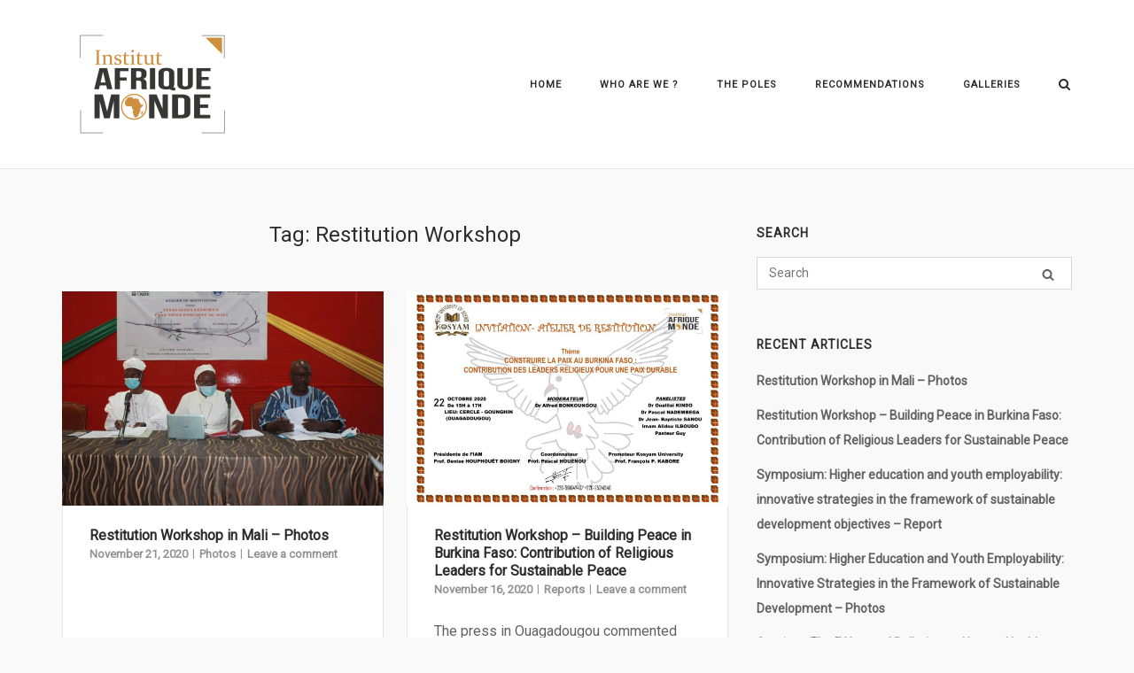

--- FILE ---
content_type: text/html; charset=UTF-8
request_url: https://ci.institutafriquemonde.org/en/tag/restitution-workshop/
body_size: 13165
content:
<!DOCTYPE html>
<html lang="en-GB">
<head>
	<meta charset="UTF-8">
	<link rel="profile" href="https://gmpg.org/xfn/11">

	<meta name='robots' content='index, follow, max-image-preview:large, max-snippet:-1, max-video-preview:-1' />
	<style>img:is([sizes="auto" i], [sizes^="auto," i]) { contain-intrinsic-size: 3000px 1500px }</style>
	<link rel="alternate" href="https://ci.institutafriquemonde.org/tag/atelier-de-restitution/" hreflang="fr" />
<link rel="alternate" href="https://ci.institutafriquemonde.org/en/tag/restitution-workshop/" hreflang="en" />

	<!-- This site is optimized with the Yoast SEO plugin v17.2 - https://yoast.com/wordpress/plugins/seo/ -->
	<title>Archives des Restitution Workshop - Institut Afrique Monde - Côte d&#039;Ivoire</title>
	<link rel="canonical" href="https://ci.institutafriquemonde.org/en/tag/restitution-workshop/" />
	<meta property="og:locale" content="en_GB" />
	<meta property="og:locale:alternate" content="fr_FR" />
	<meta property="og:type" content="article" />
	<meta property="og:title" content="Archives des Restitution Workshop - Institut Afrique Monde - Côte d&#039;Ivoire" />
	<meta property="og:url" content="https://ci.institutafriquemonde.org/en/tag/restitution-workshop/" />
	<meta property="og:site_name" content="Institut Afrique Monde - Côte d&#039;Ivoire" />
	<meta name="twitter:card" content="summary_large_image" />
	<script type="application/ld+json" class="yoast-schema-graph">{"@context":"https://schema.org","@graph":[{"@type":"WebSite","@id":"https://ci.institutafriquemonde.org/en/#website","url":"https://ci.institutafriquemonde.org/en/","name":"Institut Afrique Monde - C\u00f4te d&#039;Ivoire","description":"Un site utilisant WordPress","potentialAction":[{"@type":"SearchAction","target":{"@type":"EntryPoint","urlTemplate":"https://ci.institutafriquemonde.org/en/?s={search_term_string}"},"query-input":"required name=search_term_string"}],"inLanguage":"en-GB"},{"@type":"CollectionPage","@id":"https://ci.institutafriquemonde.org/en/tag/restitution-workshop/#webpage","url":"https://ci.institutafriquemonde.org/en/tag/restitution-workshop/","name":"Archives des Restitution Workshop - Institut Afrique Monde - C\u00f4te d&#039;Ivoire","isPartOf":{"@id":"https://ci.institutafriquemonde.org/en/#website"},"breadcrumb":{"@id":"https://ci.institutafriquemonde.org/en/tag/restitution-workshop/#breadcrumb"},"inLanguage":"en-GB","potentialAction":[{"@type":"ReadAction","target":["https://ci.institutafriquemonde.org/en/tag/restitution-workshop/"]}]},{"@type":"BreadcrumbList","@id":"https://ci.institutafriquemonde.org/en/tag/restitution-workshop/#breadcrumb","itemListElement":[{"@type":"ListItem","position":1,"name":"Accueil","item":"https://ci.institutafriquemonde.org/"},{"@type":"ListItem","position":2,"name":"Restitution Workshop"}]}]}</script>
	<!-- / Yoast SEO plugin. -->


<link rel='dns-prefetch' href='//use.fontawesome.com' />
<link rel='dns-prefetch' href='//cdn.jsdelivr.net' />
<link rel='dns-prefetch' href='//fonts.googleapis.com' />
<link rel="alternate" type="application/rss+xml" title="Institut Afrique Monde - Côte d&#039;Ivoire &raquo; Feed" href="https://ci.institutafriquemonde.org/en/feed/" />
<link rel="alternate" type="application/rss+xml" title="Institut Afrique Monde - Côte d&#039;Ivoire &raquo; Comments Feed" href="https://ci.institutafriquemonde.org/en/comments/feed/" />
<link rel="alternate" type="application/rss+xml" title="Institut Afrique Monde - Côte d&#039;Ivoire &raquo; Restitution Workshop Tag Feed" href="https://ci.institutafriquemonde.org/en/tag/restitution-workshop/feed/" />
<script type="text/javascript">
/* <![CDATA[ */
window._wpemojiSettings = {"baseUrl":"https:\/\/s.w.org\/images\/core\/emoji\/15.0.3\/72x72\/","ext":".png","svgUrl":"https:\/\/s.w.org\/images\/core\/emoji\/15.0.3\/svg\/","svgExt":".svg","source":{"concatemoji":"https:\/\/ci.institutafriquemonde.org\/wp-includes\/js\/wp-emoji-release.min.js?ver=6.7.4"}};
/*! This file is auto-generated */
!function(i,n){var o,s,e;function c(e){try{var t={supportTests:e,timestamp:(new Date).valueOf()};sessionStorage.setItem(o,JSON.stringify(t))}catch(e){}}function p(e,t,n){e.clearRect(0,0,e.canvas.width,e.canvas.height),e.fillText(t,0,0);var t=new Uint32Array(e.getImageData(0,0,e.canvas.width,e.canvas.height).data),r=(e.clearRect(0,0,e.canvas.width,e.canvas.height),e.fillText(n,0,0),new Uint32Array(e.getImageData(0,0,e.canvas.width,e.canvas.height).data));return t.every(function(e,t){return e===r[t]})}function u(e,t,n){switch(t){case"flag":return n(e,"\ud83c\udff3\ufe0f\u200d\u26a7\ufe0f","\ud83c\udff3\ufe0f\u200b\u26a7\ufe0f")?!1:!n(e,"\ud83c\uddfa\ud83c\uddf3","\ud83c\uddfa\u200b\ud83c\uddf3")&&!n(e,"\ud83c\udff4\udb40\udc67\udb40\udc62\udb40\udc65\udb40\udc6e\udb40\udc67\udb40\udc7f","\ud83c\udff4\u200b\udb40\udc67\u200b\udb40\udc62\u200b\udb40\udc65\u200b\udb40\udc6e\u200b\udb40\udc67\u200b\udb40\udc7f");case"emoji":return!n(e,"\ud83d\udc26\u200d\u2b1b","\ud83d\udc26\u200b\u2b1b")}return!1}function f(e,t,n){var r="undefined"!=typeof WorkerGlobalScope&&self instanceof WorkerGlobalScope?new OffscreenCanvas(300,150):i.createElement("canvas"),a=r.getContext("2d",{willReadFrequently:!0}),o=(a.textBaseline="top",a.font="600 32px Arial",{});return e.forEach(function(e){o[e]=t(a,e,n)}),o}function t(e){var t=i.createElement("script");t.src=e,t.defer=!0,i.head.appendChild(t)}"undefined"!=typeof Promise&&(o="wpEmojiSettingsSupports",s=["flag","emoji"],n.supports={everything:!0,everythingExceptFlag:!0},e=new Promise(function(e){i.addEventListener("DOMContentLoaded",e,{once:!0})}),new Promise(function(t){var n=function(){try{var e=JSON.parse(sessionStorage.getItem(o));if("object"==typeof e&&"number"==typeof e.timestamp&&(new Date).valueOf()<e.timestamp+604800&&"object"==typeof e.supportTests)return e.supportTests}catch(e){}return null}();if(!n){if("undefined"!=typeof Worker&&"undefined"!=typeof OffscreenCanvas&&"undefined"!=typeof URL&&URL.createObjectURL&&"undefined"!=typeof Blob)try{var e="postMessage("+f.toString()+"("+[JSON.stringify(s),u.toString(),p.toString()].join(",")+"));",r=new Blob([e],{type:"text/javascript"}),a=new Worker(URL.createObjectURL(r),{name:"wpTestEmojiSupports"});return void(a.onmessage=function(e){c(n=e.data),a.terminate(),t(n)})}catch(e){}c(n=f(s,u,p))}t(n)}).then(function(e){for(var t in e)n.supports[t]=e[t],n.supports.everything=n.supports.everything&&n.supports[t],"flag"!==t&&(n.supports.everythingExceptFlag=n.supports.everythingExceptFlag&&n.supports[t]);n.supports.everythingExceptFlag=n.supports.everythingExceptFlag&&!n.supports.flag,n.DOMReady=!1,n.readyCallback=function(){n.DOMReady=!0}}).then(function(){return e}).then(function(){var e;n.supports.everything||(n.readyCallback(),(e=n.source||{}).concatemoji?t(e.concatemoji):e.wpemoji&&e.twemoji&&(t(e.twemoji),t(e.wpemoji)))}))}((window,document),window._wpemojiSettings);
/* ]]> */
</script>
<style id='wp-emoji-styles-inline-css' type='text/css'>

	img.wp-smiley, img.emoji {
		display: inline !important;
		border: none !important;
		box-shadow: none !important;
		height: 1em !important;
		width: 1em !important;
		margin: 0 0.07em !important;
		vertical-align: -0.1em !important;
		background: none !important;
		padding: 0 !important;
	}
</style>
<link rel='stylesheet' id='wp-block-library-css' href='https://ci.institutafriquemonde.org/wp-includes/css/dist/block-library/style.min.css?ver=6.7.4' type='text/css' media='all' />
<style id='classic-theme-styles-inline-css' type='text/css'>
/*! This file is auto-generated */
.wp-block-button__link{color:#fff;background-color:#32373c;border-radius:9999px;box-shadow:none;text-decoration:none;padding:calc(.667em + 2px) calc(1.333em + 2px);font-size:1.125em}.wp-block-file__button{background:#32373c;color:#fff;text-decoration:none}
</style>
<style id='global-styles-inline-css' type='text/css'>
:root{--wp--preset--aspect-ratio--square: 1;--wp--preset--aspect-ratio--4-3: 4/3;--wp--preset--aspect-ratio--3-4: 3/4;--wp--preset--aspect-ratio--3-2: 3/2;--wp--preset--aspect-ratio--2-3: 2/3;--wp--preset--aspect-ratio--16-9: 16/9;--wp--preset--aspect-ratio--9-16: 9/16;--wp--preset--color--black: #000000;--wp--preset--color--cyan-bluish-gray: #abb8c3;--wp--preset--color--white: #ffffff;--wp--preset--color--pale-pink: #f78da7;--wp--preset--color--vivid-red: #cf2e2e;--wp--preset--color--luminous-vivid-orange: #ff6900;--wp--preset--color--luminous-vivid-amber: #fcb900;--wp--preset--color--light-green-cyan: #7bdcb5;--wp--preset--color--vivid-green-cyan: #00d084;--wp--preset--color--pale-cyan-blue: #8ed1fc;--wp--preset--color--vivid-cyan-blue: #0693e3;--wp--preset--color--vivid-purple: #9b51e0;--wp--preset--gradient--vivid-cyan-blue-to-vivid-purple: linear-gradient(135deg,rgba(6,147,227,1) 0%,rgb(155,81,224) 100%);--wp--preset--gradient--light-green-cyan-to-vivid-green-cyan: linear-gradient(135deg,rgb(122,220,180) 0%,rgb(0,208,130) 100%);--wp--preset--gradient--luminous-vivid-amber-to-luminous-vivid-orange: linear-gradient(135deg,rgba(252,185,0,1) 0%,rgba(255,105,0,1) 100%);--wp--preset--gradient--luminous-vivid-orange-to-vivid-red: linear-gradient(135deg,rgba(255,105,0,1) 0%,rgb(207,46,46) 100%);--wp--preset--gradient--very-light-gray-to-cyan-bluish-gray: linear-gradient(135deg,rgb(238,238,238) 0%,rgb(169,184,195) 100%);--wp--preset--gradient--cool-to-warm-spectrum: linear-gradient(135deg,rgb(74,234,220) 0%,rgb(151,120,209) 20%,rgb(207,42,186) 40%,rgb(238,44,130) 60%,rgb(251,105,98) 80%,rgb(254,248,76) 100%);--wp--preset--gradient--blush-light-purple: linear-gradient(135deg,rgb(255,206,236) 0%,rgb(152,150,240) 100%);--wp--preset--gradient--blush-bordeaux: linear-gradient(135deg,rgb(254,205,165) 0%,rgb(254,45,45) 50%,rgb(107,0,62) 100%);--wp--preset--gradient--luminous-dusk: linear-gradient(135deg,rgb(255,203,112) 0%,rgb(199,81,192) 50%,rgb(65,88,208) 100%);--wp--preset--gradient--pale-ocean: linear-gradient(135deg,rgb(255,245,203) 0%,rgb(182,227,212) 50%,rgb(51,167,181) 100%);--wp--preset--gradient--electric-grass: linear-gradient(135deg,rgb(202,248,128) 0%,rgb(113,206,126) 100%);--wp--preset--gradient--midnight: linear-gradient(135deg,rgb(2,3,129) 0%,rgb(40,116,252) 100%);--wp--preset--font-size--small: 13px;--wp--preset--font-size--medium: 20px;--wp--preset--font-size--large: 36px;--wp--preset--font-size--x-large: 42px;--wp--preset--spacing--20: 0.44rem;--wp--preset--spacing--30: 0.67rem;--wp--preset--spacing--40: 1rem;--wp--preset--spacing--50: 1.5rem;--wp--preset--spacing--60: 2.25rem;--wp--preset--spacing--70: 3.38rem;--wp--preset--spacing--80: 5.06rem;--wp--preset--shadow--natural: 6px 6px 9px rgba(0, 0, 0, 0.2);--wp--preset--shadow--deep: 12px 12px 50px rgba(0, 0, 0, 0.4);--wp--preset--shadow--sharp: 6px 6px 0px rgba(0, 0, 0, 0.2);--wp--preset--shadow--outlined: 6px 6px 0px -3px rgba(255, 255, 255, 1), 6px 6px rgba(0, 0, 0, 1);--wp--preset--shadow--crisp: 6px 6px 0px rgba(0, 0, 0, 1);}:where(.is-layout-flex){gap: 0.5em;}:where(.is-layout-grid){gap: 0.5em;}body .is-layout-flex{display: flex;}.is-layout-flex{flex-wrap: wrap;align-items: center;}.is-layout-flex > :is(*, div){margin: 0;}body .is-layout-grid{display: grid;}.is-layout-grid > :is(*, div){margin: 0;}:where(.wp-block-columns.is-layout-flex){gap: 2em;}:where(.wp-block-columns.is-layout-grid){gap: 2em;}:where(.wp-block-post-template.is-layout-flex){gap: 1.25em;}:where(.wp-block-post-template.is-layout-grid){gap: 1.25em;}.has-black-color{color: var(--wp--preset--color--black) !important;}.has-cyan-bluish-gray-color{color: var(--wp--preset--color--cyan-bluish-gray) !important;}.has-white-color{color: var(--wp--preset--color--white) !important;}.has-pale-pink-color{color: var(--wp--preset--color--pale-pink) !important;}.has-vivid-red-color{color: var(--wp--preset--color--vivid-red) !important;}.has-luminous-vivid-orange-color{color: var(--wp--preset--color--luminous-vivid-orange) !important;}.has-luminous-vivid-amber-color{color: var(--wp--preset--color--luminous-vivid-amber) !important;}.has-light-green-cyan-color{color: var(--wp--preset--color--light-green-cyan) !important;}.has-vivid-green-cyan-color{color: var(--wp--preset--color--vivid-green-cyan) !important;}.has-pale-cyan-blue-color{color: var(--wp--preset--color--pale-cyan-blue) !important;}.has-vivid-cyan-blue-color{color: var(--wp--preset--color--vivid-cyan-blue) !important;}.has-vivid-purple-color{color: var(--wp--preset--color--vivid-purple) !important;}.has-black-background-color{background-color: var(--wp--preset--color--black) !important;}.has-cyan-bluish-gray-background-color{background-color: var(--wp--preset--color--cyan-bluish-gray) !important;}.has-white-background-color{background-color: var(--wp--preset--color--white) !important;}.has-pale-pink-background-color{background-color: var(--wp--preset--color--pale-pink) !important;}.has-vivid-red-background-color{background-color: var(--wp--preset--color--vivid-red) !important;}.has-luminous-vivid-orange-background-color{background-color: var(--wp--preset--color--luminous-vivid-orange) !important;}.has-luminous-vivid-amber-background-color{background-color: var(--wp--preset--color--luminous-vivid-amber) !important;}.has-light-green-cyan-background-color{background-color: var(--wp--preset--color--light-green-cyan) !important;}.has-vivid-green-cyan-background-color{background-color: var(--wp--preset--color--vivid-green-cyan) !important;}.has-pale-cyan-blue-background-color{background-color: var(--wp--preset--color--pale-cyan-blue) !important;}.has-vivid-cyan-blue-background-color{background-color: var(--wp--preset--color--vivid-cyan-blue) !important;}.has-vivid-purple-background-color{background-color: var(--wp--preset--color--vivid-purple) !important;}.has-black-border-color{border-color: var(--wp--preset--color--black) !important;}.has-cyan-bluish-gray-border-color{border-color: var(--wp--preset--color--cyan-bluish-gray) !important;}.has-white-border-color{border-color: var(--wp--preset--color--white) !important;}.has-pale-pink-border-color{border-color: var(--wp--preset--color--pale-pink) !important;}.has-vivid-red-border-color{border-color: var(--wp--preset--color--vivid-red) !important;}.has-luminous-vivid-orange-border-color{border-color: var(--wp--preset--color--luminous-vivid-orange) !important;}.has-luminous-vivid-amber-border-color{border-color: var(--wp--preset--color--luminous-vivid-amber) !important;}.has-light-green-cyan-border-color{border-color: var(--wp--preset--color--light-green-cyan) !important;}.has-vivid-green-cyan-border-color{border-color: var(--wp--preset--color--vivid-green-cyan) !important;}.has-pale-cyan-blue-border-color{border-color: var(--wp--preset--color--pale-cyan-blue) !important;}.has-vivid-cyan-blue-border-color{border-color: var(--wp--preset--color--vivid-cyan-blue) !important;}.has-vivid-purple-border-color{border-color: var(--wp--preset--color--vivid-purple) !important;}.has-vivid-cyan-blue-to-vivid-purple-gradient-background{background: var(--wp--preset--gradient--vivid-cyan-blue-to-vivid-purple) !important;}.has-light-green-cyan-to-vivid-green-cyan-gradient-background{background: var(--wp--preset--gradient--light-green-cyan-to-vivid-green-cyan) !important;}.has-luminous-vivid-amber-to-luminous-vivid-orange-gradient-background{background: var(--wp--preset--gradient--luminous-vivid-amber-to-luminous-vivid-orange) !important;}.has-luminous-vivid-orange-to-vivid-red-gradient-background{background: var(--wp--preset--gradient--luminous-vivid-orange-to-vivid-red) !important;}.has-very-light-gray-to-cyan-bluish-gray-gradient-background{background: var(--wp--preset--gradient--very-light-gray-to-cyan-bluish-gray) !important;}.has-cool-to-warm-spectrum-gradient-background{background: var(--wp--preset--gradient--cool-to-warm-spectrum) !important;}.has-blush-light-purple-gradient-background{background: var(--wp--preset--gradient--blush-light-purple) !important;}.has-blush-bordeaux-gradient-background{background: var(--wp--preset--gradient--blush-bordeaux) !important;}.has-luminous-dusk-gradient-background{background: var(--wp--preset--gradient--luminous-dusk) !important;}.has-pale-ocean-gradient-background{background: var(--wp--preset--gradient--pale-ocean) !important;}.has-electric-grass-gradient-background{background: var(--wp--preset--gradient--electric-grass) !important;}.has-midnight-gradient-background{background: var(--wp--preset--gradient--midnight) !important;}.has-small-font-size{font-size: var(--wp--preset--font-size--small) !important;}.has-medium-font-size{font-size: var(--wp--preset--font-size--medium) !important;}.has-large-font-size{font-size: var(--wp--preset--font-size--large) !important;}.has-x-large-font-size{font-size: var(--wp--preset--font-size--x-large) !important;}
:where(.wp-block-post-template.is-layout-flex){gap: 1.25em;}:where(.wp-block-post-template.is-layout-grid){gap: 1.25em;}
:where(.wp-block-columns.is-layout-flex){gap: 2em;}:where(.wp-block-columns.is-layout-grid){gap: 2em;}
:root :where(.wp-block-pullquote){font-size: 1.5em;line-height: 1.6;}
</style>
<link rel='stylesheet' id='sow-social-media-buttons-flat-60da995035a4-css' href='https://ci.institutafriquemonde.org/wp-content/uploads/siteorigin-widgets/sow-social-media-buttons-flat-60da995035a4.css?ver=6.7.4' type='text/css' media='all' />
<link rel='stylesheet' id='sow-social-media-buttons-atom-8513e9354faf-css' href='https://ci.institutafriquemonde.org/wp-content/uploads/siteorigin-widgets/sow-social-media-buttons-atom-8513e9354faf.css?ver=6.7.4' type='text/css' media='all' />
<link rel='stylesheet' id='sow-image-default-d6014b76747a-css' href='https://ci.institutafriquemonde.org/wp-content/uploads/siteorigin-widgets/sow-image-default-d6014b76747a.css?ver=6.7.4' type='text/css' media='all' />
<link rel='stylesheet' id='ngg_trigger_buttons-css' href='https://ci.institutafriquemonde.org/wp-content/plugins/nextgen-gallery/products/photocrati_nextgen/modules/nextgen_gallery_display/static/trigger_buttons.css?ver=3.17' type='text/css' media='all' />
<link rel='stylesheet' id='simplelightbox-0-css' href='https://ci.institutafriquemonde.org/wp-content/plugins/nextgen-gallery/products/photocrati_nextgen/modules/lightbox/static/simplelightbox/simple-lightbox.css?ver=3.17' type='text/css' media='all' />
<link rel='stylesheet' id='fontawesome_v4_shim_style-css' href='https://use.fontawesome.com/releases/v5.3.1/css/v4-shims.css?ver=6.7.4' type='text/css' media='all' />
<link rel='stylesheet' id='fontawesome-css' href='https://use.fontawesome.com/releases/v5.3.1/css/all.css?ver=6.7.4' type='text/css' media='all' />
<link rel='stylesheet' id='nextgen_basic_thumbnails_style-css' href='https://ci.institutafriquemonde.org/wp-content/plugins/nextgen-gallery/products/photocrati_nextgen/modules/nextgen_basic_gallery/static/thumbnails/nextgen_basic_thumbnails.css?ver=3.17' type='text/css' media='all' />
<link rel='stylesheet' id='nextgen_pagination_style-css' href='https://ci.institutafriquemonde.org/wp-content/plugins/nextgen-gallery/products/photocrati_nextgen/modules/nextgen_pagination/static/style.css?ver=3.17' type='text/css' media='all' />
<link rel='stylesheet' id='siteorigin-corp-style-css' href='https://ci.institutafriquemonde.org/wp-content/themes/siteorigin-corp/style.min.css?ver=1.18.0' type='text/css' media='all' />
<link rel='stylesheet' id='siteorigin-corp-icons-css' href='https://ci.institutafriquemonde.org/wp-content/themes/siteorigin-corp/css/siteorigin-corp-icons.min.css?ver=.min' type='text/css' media='all' />
<link rel='stylesheet' id='siteorigin-google-web-fonts-css' href='//fonts.googleapis.com/css?family=Roboto%3Aregular&#038;subset=latin&#038;display=block&#038;ver=6.7.4' type='text/css' media='all' />
<link rel='stylesheet' id='nextgen_widgets_style-css' href='https://ci.institutafriquemonde.org/wp-content/plugins/nextgen-gallery/products/photocrati_nextgen/modules/widget/static/widgets.css?ver=3.17' type='text/css' media='all' />
<link rel='stylesheet' id='nextgen_basic_slideshow_style-css' href='https://ci.institutafriquemonde.org/wp-content/plugins/nextgen-gallery/products/photocrati_nextgen/modules/nextgen_basic_gallery/static/slideshow/ngg_basic_slideshow.css?ver=3.17' type='text/css' media='all' />
<link rel='stylesheet' id='nggallery-css' href='https://ci.institutafriquemonde.org/wp-content/plugins/nextgen-gallery/products/photocrati_nextgen/modules/ngglegacy/css/nggallery.css?ver=3.17' type='text/css' media='all' />
<script type="text/javascript" src="https://ci.institutafriquemonde.org/wp-includes/js/jquery/jquery.min.js?ver=3.7.1" id="jquery-core-js"></script>
<script type="text/javascript" src="https://ci.institutafriquemonde.org/wp-includes/js/jquery/jquery-migrate.min.js?ver=3.4.1" id="jquery-migrate-js"></script>
<script type="text/javascript" id="photocrati_ajax-js-extra">
/* <![CDATA[ */
var photocrati_ajax = {"url":"https:\/\/ci.institutafriquemonde.org\/index.php?photocrati_ajax=1","wp_home_url":"https:\/\/ci.institutafriquemonde.org","wp_site_url":"https:\/\/ci.institutafriquemonde.org","wp_root_url":"https:\/\/ci.institutafriquemonde.org","wp_plugins_url":"https:\/\/ci.institutafriquemonde.org\/wp-content\/plugins","wp_content_url":"https:\/\/ci.institutafriquemonde.org\/wp-content","wp_includes_url":"https:\/\/ci.institutafriquemonde.org\/wp-includes\/","ngg_param_slug":"nggallery"};
/* ]]> */
</script>
<script type="text/javascript" src="https://ci.institutafriquemonde.org/wp-content/plugins/nextgen-gallery/products/photocrati_nextgen/modules/ajax/static/ajax.min.js?ver=3.17" id="photocrati_ajax-js"></script>
<script type="text/javascript" src="https://ci.institutafriquemonde.org/wp-content/plugins/nextgen-gallery/products/photocrati_nextgen/modules/nextgen_basic_gallery/static/thumbnails/nextgen_basic_thumbnails.js?ver=3.17" id="photocrati-nextgen_basic_thumbnails-js"></script>
<script type="text/javascript" src="https://use.fontawesome.com/releases/v5.3.1/js/v4-shims.js?ver=5.3.1" id="fontawesome_v4_shim-js"></script>
<script type="text/javascript" defer integrity="sha384-kW+oWsYx3YpxvjtZjFXqazFpA7UP/MbiY4jvs+RWZo2+N94PFZ36T6TFkc9O3qoB" crossorigin="anonymous" data-auto-replace-svg="false" data-keep-original-source="false" data-search-pseudo-elements src="https://use.fontawesome.com/releases/v5.3.1/js/all.js?ver=5.3.1" id="fontawesome-js"></script>
<script type="text/javascript" src="https://ci.institutafriquemonde.org/wp-content/plugins/nextgen-gallery/products/photocrati_nextgen/modules/nextgen_basic_gallery/static/thumbnails/ajax_pagination.js?ver=3.17" id="nextgen-basic-thumbnails-ajax-pagination-js"></script>
<link rel="https://api.w.org/" href="https://ci.institutafriquemonde.org/wp-json/" /><link rel="alternate" title="JSON" type="application/json" href="https://ci.institutafriquemonde.org/wp-json/wp/v2/tags/164" /><link rel="EditURI" type="application/rsd+xml" title="RSD" href="https://ci.institutafriquemonde.org/xmlrpc.php?rsd" />
<meta name="generator" content="WordPress 6.7.4" />
        <script type="text/javascript">
            (function () {
                window.lsow_fs = {can_use_premium_code: false};
            })();
        </script>
        	<meta name="viewport" content="width=device-width, initial-scale=1">
<style type="text/css">.recentcomments a{display:inline !important;padding:0 !important;margin:0 !important;}</style>				<style type="text/css" id="siteorigin-corp-settings-custom" data-siteorigin-settings="true">
					/* style */ body,button,input,select,optgroup,textarea { font-family: "Roboto", sans-serif; font-weight: normal;  } h1,h2,h3,h4,h5,h6 { font-family: "Roboto", sans-serif; font-weight: normal;  }       table { font-family: "Roboto", sans-serif; font-weight: normal;  }   .button,button,input[type=button],input[type=reset],input[type=submit] { font-family: "Roboto", sans-serif; font-weight: normal;  }       fieldset legend { font-family: "Roboto", sans-serif; font-weight: normal;  }      .link-underline.main-navigation ul .sub-menu li:first-of-type { border-top: 2px solid #c74102; } .link-underline.main-navigation ul .children li:first-of-type { border-top: 2px solid #c74102; } .main-navigation ul li { font-family: "Roboto", sans-serif; font-weight: normal;  }    [class*=overlap] .main-navigation:not(.link-underline) div > ul:not(.cart_list) > li:hover > a { color: #c74102; } .link-underline.main-navigation div > ul:not(.cart_list) > li:hover > a { border-color: #c74102; } .main-navigation:not(.link-underline) div > ul:not(.cart_list) > li:hover > a { color: #c74102; } .main-navigation div > ul:not(.cart_list) > li.current > a,.main-navigation div > ul:not(.cart_list) > li.current_page_item > a,.main-navigation div > ul:not(.cart_list) > li.current-menu-item > a,.main-navigation div > ul:not(.cart_list) > li.current_page_ancestor > a,.main-navigation div > ul:not(.cart_list) > li.current-menu-ancestor > a { border-color: #c74102; } .main-navigation:not(.link-underline) div > ul:not(.cart_list) > li.current > a,.main-navigation:not(.link-underline) div > ul:not(.cart_list) > li.current_page_item > a,.main-navigation:not(.link-underline) div > ul:not(.cart_list) > li.current-menu-item > a,.main-navigation:not(.link-underline) div > ul:not(.cart_list) > li.current_page_ancestor > a,.main-navigation:not(.link-underline) div > ul:not(.cart_list) > li.current-menu-ancestor > a { color: #c74102; } [class*=overlap] .main-navigation:not(.link-underline) div > ul:not(.cart_list) > li.current > a,[class*=overlap] .main-navigation:not(.link-underline) div > ul:not(.cart_list) > li.current_page_item > a,[class*=overlap] .main-navigation:not(.link-underline) div > ul:not(.cart_list) > li.current-menu-item > a,[class*=overlap] .main-navigation:not(.link-underline) div > ul:not(.cart_list) > li.current_page_ancestor > a,[class*=overlap] .main-navigation:not(.link-underline) div > ul:not(.cart_list) > li.current-menu-ancestor > a { color: #c74102; }    #mobile-navigation ul li { font-family: "Roboto", sans-serif; font-weight: normal;  }     .pagination .page-numbers { font-family: "Roboto", sans-serif; font-weight: normal;  }       .post-navigation a div { font-family: "Roboto", sans-serif; font-weight: normal;  }         .site-content #jp-relatedposts .jp-relatedposts-headline { font-family: "Roboto", sans-serif; font-weight: normal;  } .site-content #jp-relatedposts .jp-relatedposts-items .jp-relatedposts-post .jp-relatedposts-post-title a { font-family: "Roboto", sans-serif; font-weight: normal;  }   .site-header .site-branding .site-title { font-family: "Roboto", sans-serif; font-weight: normal;  }  .site-header .site-branding .site-description { font-family: "Roboto", sans-serif; font-weight: normal;  }   #fullscreen-search span { font-family: "Roboto", sans-serif; font-weight: normal;  }      .entry-meta { font-family: "Roboto", sans-serif; font-weight: normal;  }    .page-links .post-page-numbers { font-family: "Roboto", sans-serif; font-weight: normal;  }                                     .comment-list .comment .author,.comment-list .pingback .author { font-family: "Roboto", sans-serif; font-weight: normal;  }    .comment-list .comment .comment-reply-link,.comment-list .pingback .comment-reply-link { font-family: "Roboto", sans-serif; font-weight: normal;  }                 @media (max-width: 768px) { #masthead .search-toggle { margin: 0 20px 0 0; } .site-header .shopping-cart { margin: 0 37px 0 0; } #masthead #mobile-menu-button { display: inline-block; } #masthead .main-navigation ul:not(.shopping-cart) { display: none; } #masthead .main-navigation .search-icon { display: none; } .site-header.centered .site-branding { margin: 0; padding-right: 20px; text-align: left; } .centered.site-header .site-header-inner { flex-direction: row; } .site-header.centered .main-navigation { text-align: left; } } @media (min-width: 769px) { #masthead #mobile-navigation { display: none; } }				</style>
				<link rel="icon" href="https://ci.institutafriquemonde.org/wp-content/uploads/2020/04/icon-cote-divoire.png" sizes="32x32" />
<link rel="icon" href="https://ci.institutafriquemonde.org/wp-content/uploads/2020/04/icon-cote-divoire.png" sizes="192x192" />
<link rel="apple-touch-icon" href="https://ci.institutafriquemonde.org/wp-content/uploads/2020/04/icon-cote-divoire.png" />
<meta name="msapplication-TileImage" content="https://ci.institutafriquemonde.org/wp-content/uploads/2020/04/icon-cote-divoire.png" />
		<style type="text/css" id="wp-custom-css">
			p {
	font-size: 16px;
	line-height: 29px;
}

.site-header .site-branding .site-description {
    color: #929292;
    font-family: Open Sans,sans-serif;
    font-weight: 400;
    font-size: 16px;
    line-height: normal;
    margin: 0;
}

.site-footer .bottom-bar {
    background: #c74102;
    color: #fff;
}

.site-footer {
    background: #cd8e3d;
	/*border-top: solid #f5853b 20px;*/
}

a, a:visited, .widget-area .widget:not(.widget_shopping_cart) a:not(.button) {
	color: #c74102;
	text-decoration: none;
	font-weight: bolder;
}

a:hover, .widget-area .widget:not(.widget_shopping_cart) a:not(.button):hover{
	color: #cd8e3d;
	text-decoration: none;
}

.tags-links a:hover, aside.widget.widget_tag_cloud .tagcloud a:hover {
    background: #e4e6eb;
}

.main-navigation ul li {
    font-size: 11px;
}

.site-footer .bottom-bar a {
    color: #ffffff;
}

.entry-title,
.entry-content h2,
h3,
h4,
h5,
h6 {
	font-weight: 700;
	margin: 0 0 0.71875em 0;
	line-height: 1.25em;
}

.entry-title{
	font-size: 2em;
}
.entry-content h2{
	font-size: 1.75em;
}
h3{
	font-size: 1.5em;
}
h4{
	font-size: 1.25em;
}
h5{
	font-size: 1.125em;
}
h6{
	font-size: 1em;
}

.tablepress tfoot th, .tablepress thead th {
    background-color: #cd8e3d;
}

.masthead-sentinel {
    margin-bottom: 30px;
}

.button, button, input[type=button], input[type=reset], input[type=submit] {
	background: #c74102;
}		</style>
		</head>

<body class="archive tag tag-restitution-workshop tag-164 wp-custom-logo css3-animations no-js hfeed page-layout-default sidebar no-topbar">

<div id="page" class="site">
	<a class="skip-link screen-reader-text" href="#content">Skip to content</a>

			<header id="masthead" class="site-header mobile-menu"  >

		<div class="corp-container">

			<div class="site-header-inner">

				<div class="site-branding">
					<a href="https://ci.institutafriquemonde.org/en/" class="custom-logo-link" rel="home"><img width="204" height="140" src="https://ci.institutafriquemonde.org/wp-content/uploads/2020/04/LogoIAM_225x140.png" class="custom-logo" alt="Institut Afrique Monde &#8211; Côte d&#039;Ivoire" decoding="async" loading="eager" /></a>									</div><!-- .site-branding -->

				<nav id="site-navigation" class="main-navigation link-underline">

					
					<div class="menu-menu-2-container"><ul id="primary-menu" class="menu"><li id="menu-item-184" class="menu-item menu-item-type-post_type menu-item-object-page menu-item-184"><a href="https://ci.institutafriquemonde.org/en/home/">Home</a></li>
<li id="menu-item-185" class="menu-item menu-item-type-custom menu-item-object-custom menu-item-has-children menu-item-185"><a href="#">Who are we ?</a>
<ul class="sub-menu">
	<li id="menu-item-194" class="menu-item menu-item-type-post_type menu-item-object-page menu-item-194"><a href="https://ci.institutafriquemonde.org/en/presentation-of-the-institut-afrique-monde-cote-divoire-iam-ci/">Presentation of the Institut Afrique Monde-Côte d’Ivoire (IAM-CI)</a></li>
	<li id="menu-item-195" class="menu-item menu-item-type-post_type menu-item-object-page menu-item-195"><a href="https://ci.institutafriquemonde.org/en/organization-chart/">Organization chart</a></li>
	<li id="menu-item-193" class="menu-item menu-item-type-post_type menu-item-object-page menu-item-193"><a href="https://ci.institutafriquemonde.org/en/members-of-the-board-and-poles/">Members of the Board and Poles</a></li>
	<li id="menu-item-192" class="menu-item menu-item-type-post_type menu-item-object-page menu-item-192"><a href="https://ci.institutafriquemonde.org/en/support-us-to-join/">Support us to join</a></li>
	<li id="menu-item-191" class="menu-item menu-item-type-post_type menu-item-object-page menu-item-191"><a href="https://ci.institutafriquemonde.org/en/contact-2/">Contact</a></li>
</ul>
</li>
<li id="menu-item-186" class="menu-item menu-item-type-post_type menu-item-object-page current_page_parent menu-item-has-children menu-item-186"><a href="https://ci.institutafriquemonde.org/en/the-poles/">The Poles</a>
<ul class="sub-menu">
	<li id="menu-item-189" class="menu-item menu-item-type-taxonomy menu-item-object-category menu-item-189"><a href="https://ci.institutafriquemonde.org/en/category/education-innovation-communication-en/">Education, Innovation &amp; Communication</a></li>
	<li id="menu-item-190" class="menu-item menu-item-type-taxonomy menu-item-object-category menu-item-190"><a href="https://ci.institutafriquemonde.org/en/category/reports/">Reports</a></li>
</ul>
</li>
<li id="menu-item-311" class="menu-item menu-item-type-taxonomy menu-item-object-category menu-item-311"><a href="https://ci.institutafriquemonde.org/en/category/recommendations/">Recommendations</a></li>
<li id="menu-item-187" class="menu-item menu-item-type-custom menu-item-object-custom menu-item-has-children menu-item-187"><a href="#">Galleries</a>
<ul class="sub-menu">
	<li id="menu-item-188" class="menu-item menu-item-type-taxonomy menu-item-object-category menu-item-188"><a href="https://ci.institutafriquemonde.org/en/category/photos-en/">Photos</a></li>
</ul>
</li>
</ul></div>
					
											<button id="search-button" class="search-toggle" aria-label="Open Search">
							<span class="open">			<svg version="1.1" xmlns="http://www.w3.org/2000/svg" width="26" height="28" viewBox="0 0 26 28">
				<path d="M18 13c0-3.859-3.141-7-7-7s-7 3.141-7 7 3.141 7 7 7 7-3.141 7-7zM26 26c0 1.094-0.906 2-2 2-0.531 0-1.047-0.219-1.406-0.594l-5.359-5.344c-1.828 1.266-4.016 1.937-6.234 1.937-6.078 0-11-4.922-11-11s4.922-11 11-11 11 4.922 11 11c0 2.219-0.672 4.406-1.937 6.234l5.359 5.359c0.359 0.359 0.578 0.875 0.578 1.406z"></path>
			</svg>
		</span>
						</button>
					
											<a href="#menu" id="mobile-menu-button">
										<svg version="1.1" xmlns="http://www.w3.org/2000/svg" xmlns:xlink="http://www.w3.org/1999/xlink" width="27" height="32" viewBox="0 0 27 32">
				<path d="M27.429 24v2.286q0 0.464-0.339 0.804t-0.804 0.339h-25.143q-0.464 0-0.804-0.339t-0.339-0.804v-2.286q0-0.464 0.339-0.804t0.804-0.339h25.143q0.464 0 0.804 0.339t0.339 0.804zM27.429 14.857v2.286q0 0.464-0.339 0.804t-0.804 0.339h-25.143q-0.464 0-0.804-0.339t-0.339-0.804v-2.286q0-0.464 0.339-0.804t0.804-0.339h25.143q0.464 0 0.804 0.339t0.339 0.804zM27.429 5.714v2.286q0 0.464-0.339 0.804t-0.804 0.339h-25.143q-0.464 0-0.804-0.339t-0.339-0.804v-2.286q0-0.464 0.339-0.804t0.804-0.339h25.143q0.464 0 0.804 0.339t0.339 0.804z"></path>
			</svg>
									<span class="screen-reader-text">Menu</span>
						</a>
					
				</nav><!-- #site-navigation -->

									<div id="fullscreen-search">
						<div class="corp-container">
							<span>Type and press enter to search</span>
							<form id="fullscreen-search-form" method="get" action="https://ci.institutafriquemonde.org/en">
								<input type="search" name="s" placeholder="" aria-label="Search for" value="" />
								<button type="submit" aria-label="Search">
												<svg version="1.1" xmlns="http://www.w3.org/2000/svg" width="26" height="28" viewBox="0 0 26 28">
				<path d="M18 13c0-3.859-3.141-7-7-7s-7 3.141-7 7 3.141 7 7 7 7-3.141 7-7zM26 26c0 1.094-0.906 2-2 2-0.531 0-1.047-0.219-1.406-0.594l-5.359-5.344c-1.828 1.266-4.016 1.937-6.234 1.937-6.078 0-11-4.922-11-11s4.922-11 11-11 11 4.922 11 11c0 2.219-0.672 4.406-1.937 6.234l5.359 5.359c0.359 0.359 0.578 0.875 0.578 1.406z"></path>
			</svg>
										</button>
							</form>
						</div>
						<button id="search-close-button" class="search-close-button" aria-label="Close search">
							<span class="close">			<svg version="1.1" xmlns="http://www.w3.org/2000/svg" xmlns:xlink="http://www.w3.org/1999/xlink" width="24" height="24" viewBox="0 0 24 24">
				<path d="M18.984 6.422l-5.578 5.578 5.578 5.578-1.406 1.406-5.578-5.578-5.578 5.578-1.406-1.406 5.578-5.578-5.578-5.578 1.406-1.406 5.578 5.578 5.578-5.578z"></path>
			</svg>
		</span>
						</button>
					</div><!-- #header-search -->
				
			</div><!-- .site-header-inner -->

		</div><!-- .corp-container -->

	</header><!-- #masthead -->

	
	<div id="content" class="site-content">

		<div class="corp-container">

			
	<div id="primary" class="content-area">
		<main id="main" class="site-main">
							<header class="page-header">
					<h1 class="page-title">Tag: <span>Restitution Workshop</span></h1>				</header><!-- .page-header -->
			
			
	<div class="blog-layout-grid">

		
<article id="post-302" class="post-302 post type-post status-publish format-gallery has-post-thumbnail hentry category-photos-en tag-peace tag-restitution-workshop post_format-post-format-gallery">

					<div class="entry-thumbnail">
			<a href="https://ci.institutafriquemonde.org/en/2020/11/21/restitution-workshop-in-mali-photos/">
				<img width="720" height="480" src="https://ci.institutafriquemonde.org/wp-content/uploads/2020/11/IMG-20201117-WA0024-720x480.jpg" class="attachment-siteorigin-corp-720x480-crop size-siteorigin-corp-720x480-crop wp-post-image" alt="" decoding="async" fetchpriority="high" srcset="https://ci.institutafriquemonde.org/wp-content/uploads/2020/11/IMG-20201117-WA0024-720x480.jpg 720w, https://ci.institutafriquemonde.org/wp-content/uploads/2020/11/IMG-20201117-WA0024-300x200.jpg 300w, https://ci.institutafriquemonde.org/wp-content/uploads/2020/11/IMG-20201117-WA0024-1024x683.jpg 1024w, https://ci.institutafriquemonde.org/wp-content/uploads/2020/11/IMG-20201117-WA0024-768x512.jpg 768w, https://ci.institutafriquemonde.org/wp-content/uploads/2020/11/IMG-20201117-WA0024-272x182.jpg 272w, https://ci.institutafriquemonde.org/wp-content/uploads/2020/11/IMG-20201117-WA0024.jpg 1080w" sizes="(max-width: 720px) 100vw, 720px" />			</a>
		</div>
			
	<div class="corp-content-wrapper">
		<header class="entry-header">
			<h2 class="entry-title"><a href="https://ci.institutafriquemonde.org/en/2020/11/21/restitution-workshop-in-mali-photos/" rel="bookmark">Restitution Workshop in Mali – Photos</a></h2>				<div class="entry-meta">
					<span class="entry-date"><a href="https://ci.institutafriquemonde.org/en/2020/11/21/restitution-workshop-in-mali-photos/" rel="bookmark"><time class="published" datetime="2020-11-21T17:43:40+01:00">November 21, 2020</time><time class="updated" datetime="2020-11-21T17:43:40+01:00">November 21, 2020</time></a></span><span class="entry-category"><a href="https://ci.institutafriquemonde.org/en/category/photos-en/" rel="category tag">Photos</a></span><span class="comments-link"><a href="https://ci.institutafriquemonde.org/en/2020/11/21/restitution-workshop-in-mali-photos/#respond">Leave a comment</a></span>				</div><!-- .entry-meta -->
					</header><!-- .entry-header -->

		<div class="entry-content">
			<p></p>		</div><!-- .entry-content -->
	</div><!-- .corp-content-wrapper -->

	</article><!-- #post-## -->

<article id="post-289" class="post-289 post type-post status-publish format-standard has-post-thumbnail hentry category-reports tag-burkina-faso-en tag-peace tag-restitution-workshop">

	
					<div class="entry-thumbnail">
			<a href="https://ci.institutafriquemonde.org/en/2020/11/16/restitution-workshop-building-peace-in-burkina-faso-contribution-of-religious-leaders-for-sustainable-peace/">
				<img width="720" height="480" src="https://ci.institutafriquemonde.org/wp-content/uploads/2020/11/0001-720x480.jpg" class="attachment-siteorigin-corp-720x480-crop size-siteorigin-corp-720x480-crop wp-post-image" alt="" decoding="async" srcset="https://ci.institutafriquemonde.org/wp-content/uploads/2020/11/0001-720x480.jpg 720w, https://ci.institutafriquemonde.org/wp-content/uploads/2020/11/0001-272x182.jpg 272w" sizes="(max-width: 720px) 100vw, 720px" />			</a>
		</div>
				

	<div class="corp-content-wrapper">

		<header class="entry-header">
			<h2 class="entry-title"><a href="https://ci.institutafriquemonde.org/en/2020/11/16/restitution-workshop-building-peace-in-burkina-faso-contribution-of-religious-leaders-for-sustainable-peace/" rel="bookmark">Restitution Workshop – Building Peace in Burkina Faso: Contribution of Religious Leaders for Sustainable Peace</a></h2>
							<div class="entry-meta">
					<span class="entry-date"><a href="https://ci.institutafriquemonde.org/en/2020/11/16/restitution-workshop-building-peace-in-burkina-faso-contribution-of-religious-leaders-for-sustainable-peace/" rel="bookmark"><time class="published" datetime="2020-11-16T10:27:06+01:00">November 16, 2020</time><time class="updated" datetime="2020-11-21T17:46:10+01:00">November 21, 2020</time></a></span><span class="entry-category"><a href="https://ci.institutafriquemonde.org/en/category/reports/" rel="category tag">Reports</a></span><span class="comments-link"><a href="https://ci.institutafriquemonde.org/en/2020/11/16/restitution-workshop-building-peace-in-burkina-faso-contribution-of-religious-leaders-for-sustainable-peace/#respond">Leave a comment</a></span>			</div><!-- .entry-meta -->
					</header><!-- .entry-header -->

		<div class="entry-content">
			<p>The press in Ouagadougou commented extensively on the event (see links). La Tribune du Faso DirectInfoBurkina Burkina24.com</p>		</div><!-- .entry-content -->
		
	</div><!-- .corp-content-wrapper -->

	</article><!-- #post-## -->

	</div>
		</main><!-- #main -->
	</div><!-- #primary -->


<aside id="secondary" class="widget-area">
	<aside id="search-3" class="widget widget_search"><h2 class="widget-title">Search</h2><form method="get" class="search-form" action="https://ci.institutafriquemonde.org/en/">
	<input type="search" name="s" aria-label="Search for" placeholder="Search" value="" />
	<button type="submit" aria-label="Search">
					<svg version="1.1" xmlns="http://www.w3.org/2000/svg" width="26" height="28" viewBox="0 0 26 28">
				<path d="M18 13c0-3.859-3.141-7-7-7s-7 3.141-7 7 3.141 7 7 7 7-3.141 7-7zM26 26c0 1.094-0.906 2-2 2-0.531 0-1.047-0.219-1.406-0.594l-5.359-5.344c-1.828 1.266-4.016 1.937-6.234 1.937-6.078 0-11-4.922-11-11s4.922-11 11-11 11 4.922 11 11c0 2.219-0.672 4.406-1.937 6.234l5.359 5.359c0.359 0.359 0.578 0.875 0.578 1.406z"></path>
			</svg>
			</button>
</form>
</aside>
		<aside id="recent-posts-3" class="widget widget_recent_entries">
		<h2 class="widget-title">Recent Articles</h2>
		<ul>
											<li>
					<a href="https://ci.institutafriquemonde.org/en/2020/11/21/restitution-workshop-in-mali-photos/">Restitution Workshop in Mali – Photos</a>
									</li>
											<li>
					<a href="https://ci.institutafriquemonde.org/en/2020/11/16/restitution-workshop-building-peace-in-burkina-faso-contribution-of-religious-leaders-for-sustainable-peace/">Restitution Workshop – Building Peace in Burkina Faso: Contribution of Religious Leaders for Sustainable Peace</a>
									</li>
											<li>
					<a href="https://ci.institutafriquemonde.org/en/2019/12/01/symposium-higher-education-and-youth-employability-innovative-strategies-in-the-framework-of-sustainable-development-objectives-report/">Symposium: Higher education and youth employability: innovative strategies in the framework of sustainable development objectives – Report</a>
									</li>
											<li>
					<a href="https://ci.institutafriquemonde.org/en/2019/11/30/symposium-higher-education-and-youth-employability-innovative-strategies-in-the-framework-of-sustainable-development-photos/">Symposium: Higher Education and Youth Employability: Innovative Strategies in the Framework of Sustainable Development – Photos</a>
									</li>
											<li>
					<a href="https://ci.institutafriquemonde.org/en/2019/10/17/seminar-the-effects-of-pollution-on-human-health/">Seminar: The Effects of Pollution on Human Health – Report</a>
									</li>
					</ul>

		</aside><aside id="recent-comments-3" class="widget widget_recent_comments"><h2 class="widget-title">Recent Comments</h2><ul id="recentcomments"></ul></aside><aside id="archives-4" class="widget widget_archive"><h2 class="widget-title">Articles in Archives</h2>
			<ul>
					<li><a href='https://ci.institutafriquemonde.org/en/2020/11/'>November 2020</a></li>
	<li><a href='https://ci.institutafriquemonde.org/en/2019/12/'>December 2019</a></li>
	<li><a href='https://ci.institutafriquemonde.org/en/2019/11/'>November 2019</a></li>
	<li><a href='https://ci.institutafriquemonde.org/en/2019/10/'>October 2019</a></li>
	<li><a href='https://ci.institutafriquemonde.org/en/2018/02/'>February 2018</a></li>
	<li><a href='https://ci.institutafriquemonde.org/en/2017/06/'>June 2017</a></li>
	<li><a href='https://ci.institutafriquemonde.org/en/2016/09/'>September 2016</a></li>
	<li><a href='https://ci.institutafriquemonde.org/en/2016/08/'>August 2016</a></li>
			</ul>

			</aside><aside id="categories-4" class="widget widget_categories"><h2 class="widget-title">Categories</h2>
			<ul>
					<li class="cat-item cat-item-118"><a href="https://ci.institutafriquemonde.org/en/category/education-innovation-communication-en/">Education, Innovation &amp; Communication</a>
</li>
	<li class="cat-item cat-item-110"><a href="https://ci.institutafriquemonde.org/en/category/photos-en/">Photos</a>
</li>
	<li class="cat-item cat-item-169"><a href="https://ci.institutafriquemonde.org/en/category/recommendations/">Recommendations</a>
</li>
	<li class="cat-item cat-item-116"><a href="https://ci.institutafriquemonde.org/en/category/reports/">Reports</a>
</li>
			</ul>

			</aside><aside id="tag_cloud-3" class="widget widget_tag_cloud"><h2 class="widget-title">Tags</h2><div class="tagcloud"><a href="https://ci.institutafriquemonde.org/en/tag/activities/" class="tag-cloud-link tag-link-70 tag-link-position-1" style="font-size: 12px;">Activities</a>
<a href="https://ci.institutafriquemonde.org/en/tag/burkina-faso-en/" class="tag-cloud-link tag-link-154 tag-link-position-2" style="font-size: 12px;">Burkina Faso</a>
<a href="https://ci.institutafriquemonde.org/en/tag/environment/" class="tag-cloud-link tag-link-78 tag-link-position-3" style="font-size: 12px;">Environment</a>
<a href="https://ci.institutafriquemonde.org/en/tag/innovation-en/" class="tag-cloud-link tag-link-100 tag-link-position-4" style="font-size: 12px;">Innovation</a>
<a href="https://ci.institutafriquemonde.org/en/tag/jobs/" class="tag-cloud-link tag-link-84 tag-link-position-5" style="font-size: 12px;">Jobs</a>
<a href="https://ci.institutafriquemonde.org/en/tag/partnership/" class="tag-cloud-link tag-link-80 tag-link-position-6" style="font-size: 12px;">Partnership</a>
<a href="https://ci.institutafriquemonde.org/en/tag/peace/" class="tag-cloud-link tag-link-156 tag-link-position-7" style="font-size: 12px;">Peace</a>
<a href="https://ci.institutafriquemonde.org/en/tag/restitution-workshop/" class="tag-cloud-link tag-link-164 tag-link-position-8" style="font-size: 12px;">Restitution Workshop</a>
<a href="https://ci.institutafriquemonde.org/en/tag/sustainable-development/" class="tag-cloud-link tag-link-90 tag-link-position-9" style="font-size: 12px;">Sustainable Development</a>
<a href="https://ci.institutafriquemonde.org/en/tag/youth/" class="tag-cloud-link tag-link-96 tag-link-position-10" style="font-size: 12px;">Youth</a></div>
</aside></aside><!-- #secondary -->

		</div><!-- .corp-container -->
	</div><!-- #content -->

	
	<footer id="colophon" class="site-footer">

		
					<div class="corp-container">
										<div class="widgets widgets-5" aria-label="Footer Widgets">
							<aside id="sow-social-media-buttons-2" class="widget widget_sow-social-media-buttons"><div class="so-widget-sow-social-media-buttons so-widget-sow-social-media-buttons-flat-8e324f4dd423">
<h2 class="widget-title">Suivez-Nous</h2>
<div class="social-media-button-container">
	
		<a class="ow-button-hover sow-social-media-button-facebook-0 sow-social-media-button" title="Institut Afrique Monde - Côte d&#039;Ivoire on Facebook" aria-label="Institut Afrique Monde - Côte d&#039;Ivoire on Facebook" target="_blank" rel="noopener noreferrer" href="https://www.facebook.com/Institut-Afrique-Monde-C%C3%B4te-dIvoire-105033061158519" >
			<span>
								<span class="sow-icon-fontawesome sow-fab" data-sow-icon="&#xf39e;"
		 ></span>							</span>
		</a>
	
		<a class="ow-button-hover sow-social-media-button-linkedin-0 sow-social-media-button" title="Institut Afrique Monde - Côte d&#039;Ivoire on Linkedin" aria-label="Institut Afrique Monde - Côte d&#039;Ivoire on Linkedin" target="_blank" rel="noopener noreferrer" href="https://www.linkedin.com/" >
			<span>
								<span class="sow-icon-fontawesome sow-fab" data-sow-icon="&#xf0e1;"
		 ></span>							</span>
		</a>
	
		<a class="ow-button-hover sow-social-media-button-youtube-0 sow-social-media-button" title="Institut Afrique Monde - Côte d&#039;Ivoire on Youtube" aria-label="Institut Afrique Monde - Côte d&#039;Ivoire on Youtube" target="_blank" rel="noopener noreferrer" href="https://www.youtube.com/" >
			<span>
								<span class="sow-icon-fontawesome sow-fab" data-sow-icon="&#xf167;"
		 ></span>							</span>
		</a>
	</div>
</div></aside><aside id="sow-social-media-buttons-3" class="widget widget_sow-social-media-buttons"><div class="so-widget-sow-social-media-buttons so-widget-sow-social-media-buttons-atom-3b95783b19a8">
<h2 class="widget-title">Follow Us</h2>
<div class="social-media-button-container">
	
		<a class="ow-button-hover sow-social-media-button-facebook-0 sow-social-media-button" title="Institut Afrique Monde - Côte d&#039;Ivoire on Facebook" aria-label="Institut Afrique Monde - Côte d&#039;Ivoire on Facebook" target="_blank" rel="noopener noreferrer" href="https://www.facebook.com/Institut-Afrique-Monde-C%C3%B4te-dIvoire-105033061158519" >
			<span>
								<span class="sow-icon-fontawesome sow-fab" data-sow-icon="&#xf39e;"
		 ></span>							</span>
		</a>
	
		<a class="ow-button-hover sow-social-media-button-twitter-0 sow-social-media-button" title="Institut Afrique Monde - Côte d&#039;Ivoire on Twitter" aria-label="Institut Afrique Monde - Côte d&#039;Ivoire on Twitter" target="_blank" rel="noopener noreferrer" href="https://twitter.com/ci_monde" >
			<span>
								<span class="sow-icon-fontawesome sow-fab" data-sow-icon="&#xf099;"
		 ></span>							</span>
		</a>
	</div>
</div></aside><aside id="sow-editor-2" class="widget widget_sow-editor"><div class="so-widget-sow-editor so-widget-sow-editor-base">
<div class="siteorigin-widget-tinymce textwidget">
	<h3 style="text-align: center;"><span style="color: #ffffff;">Institut Afrique Monde - Côte d'Ivoire</span></h3>
</div>
</div></aside><aside id="sow-image-2" class="widget widget_sow-image"><div class="so-widget-sow-image so-widget-sow-image-default-d6014b76747a">

<div class="sow-image-container">
		<img src="https://ci.institutafriquemonde.org/wp-content/uploads/2020/04/Flag_of_Côte_dIvoire.svg_.png" width="218" height="145" sizes="(max-width: 218px) 100vw, 218px" title="Flag_of_Côte_d&#8217;Ivoire.svg" alt="Côte d&#039;Ivoire" loading="lazy" 		class="so-widget-image"/>
	</div>

</div></aside><aside id="polylang-3" class="widget widget_polylang"><h2 class="widget-title">Languages</h2><label class="screen-reader-text" for="lang_choice_polylang-3">Languages</label><select name="lang_choice_polylang-3" id="lang_choice_polylang-3">
	<option value="fr">Français</option>
	<option value="en" selected='selected'>English</option>

</select>
<script type="text/javascript">
					//<![CDATA[
					var urls_polylang3 = {"fr":"https:\/\/ci.institutafriquemonde.org\/tag\/atelier-de-restitution\/","en":"https:\/\/ci.institutafriquemonde.org\/en\/tag\/restitution-workshop\/"};
					document.getElementById( "lang_choice_polylang-3" ).onchange = function() {
						location.href = urls_polylang3[this.value];
					}
					//]]>
				</script></aside>						</div>
									</div><!-- .corp-container -->
		
		<div class="bottom-bar">
			<div class="corp-container">
				<div class="site-info">
					<span>Institut Afrique Monde Côte dIvoire © 2025.</span><span>Theme by <a href="https://siteorigin.com/">SiteOrigin</a></span>				</div><!-- .site-info -->
									<div class="footer-menu">
						<div class="menu-menu-2-container"><ul id="menu-menu-2" class="menu"><li class="menu-item menu-item-type-post_type menu-item-object-page menu-item-184"><a href="https://ci.institutafriquemonde.org/en/home/">Home</a></li>
<li class="menu-item menu-item-type-custom menu-item-object-custom menu-item-185"><a href="#">Who are we ?</a></li>
<li class="menu-item menu-item-type-post_type menu-item-object-page current_page_parent menu-item-186"><a href="https://ci.institutafriquemonde.org/en/the-poles/">The Poles</a></li>
<li class="menu-item menu-item-type-taxonomy menu-item-object-category menu-item-311"><a href="https://ci.institutafriquemonde.org/en/category/recommendations/">Recommendations</a></li>
<li class="menu-item menu-item-type-custom menu-item-object-custom menu-item-187"><a href="#">Galleries</a></li>
</ul></div>											</div><!-- .footer-menu -->
							</div><!-- .corp-container -->
		</div><!-- .bottom-bar -->

	
	</footer><!-- #colophon -->
</div><!-- #page -->

	<div id="scroll-to-top">
		<span class="screen-reader-text">Scroll to top</span>
					<svg version="1.1" xmlns="http://www.w3.org/2000/svg" xmlns:xlink="http://www.w3.org/1999/xlink" x="0px" y="0px" viewBox="0 0 24 24" style="enable-background:new 0 0 24 24;" xml:space="preserve">
				<path class="st0" d="M12,2c0.3,0,0.5,0.1,0.7,0.3l7,7C19.9,9.5,20,9.7,20,10c0,0.3-0.1,0.5-0.3,0.7S19.3,11,19,11
				c-0.3,0-0.5-0.1-0.7-0.3L13,5.4V21c0,0.3-0.1,0.5-0.3,0.7S12.3,22,12,22s-0.5-0.1-0.7-0.3S11,21.3,11,21V5.4l-5.3,5.3
				C5.5,10.9,5.3,11,5,11c-0.3,0-0.5-0.1-0.7-0.3C4.1,10.5,4,10.3,4,10c0-0.3,0.1-0.5,0.3-0.7l7-7C11.5,2.1,11.7,2,12,2z"/>
			</svg>
			</div>

                <style type="text/css" media="all"
                       id="siteorigin-panels-layouts-footer">/* Layout 302 */ #pgc-302-0-0 { width:100%;width:calc(100% - ( 0 * 30px ) ) } #pl-302 .so-panel { margin-bottom:30px } #pl-302 .so-panel:last-of-type { margin-bottom:0px } @media (max-width:780px){ #pg-302-0.panel-no-style, #pg-302-0.panel-has-style > .panel-row-style { -webkit-flex-direction:column;-ms-flex-direction:column;flex-direction:column } #pg-302-0 > .panel-grid-cell , #pg-302-0 > .panel-row-style > .panel-grid-cell { width:100%;margin-right:0 } #pg-302-0 { margin-bottom:px } #pl-302 .panel-grid-cell { padding:0 } #pl-302 .panel-grid .panel-grid-cell-empty { display:none } #pl-302 .panel-grid .panel-grid-cell-mobile-last { margin-bottom:0px }  } </style><link rel='stylesheet' id='siteorigin-panels-front-css' href='https://ci.institutafriquemonde.org/wp-content/plugins/siteorigin-panels/css/front-flex.min.css?ver=2.13.2' type='text/css' media='all' />
<link rel='stylesheet' id='sow-social-media-buttons-flat-8e324f4dd423-css' href='https://ci.institutafriquemonde.org/wp-content/uploads/siteorigin-widgets/sow-social-media-buttons-flat-8e324f4dd423.css?ver=6.7.4' type='text/css' media='all' />
<link rel='stylesheet' id='siteorigin-widget-icon-font-fontawesome-css' href='https://ci.institutafriquemonde.org/wp-content/plugins/so-widgets-bundle/icons/fontawesome/style.css?ver=6.7.4' type='text/css' media='all' />
<link rel='stylesheet' id='sow-social-media-buttons-atom-3b95783b19a8-css' href='https://ci.institutafriquemonde.org/wp-content/uploads/siteorigin-widgets/sow-social-media-buttons-atom-3b95783b19a8.css?ver=6.7.4' type='text/css' media='all' />
<script type="text/javascript" id="lsow-frontend-scripts-js-extra">
/* <![CDATA[ */
var lsow_settings = {"mobile_width":"780","custom_css":""};
/* ]]> */
</script>
<script type="text/javascript" src="https://ci.institutafriquemonde.org/wp-content/plugins/livemesh-siteorigin-widgets/assets/js/lsow-frontend.min.js?ver=2.8.1" id="lsow-frontend-scripts-js"></script>
<script type="text/javascript" id="ngg_common-js-extra">
/* <![CDATA[ */

var galleries = {};
galleries.gallery_8ef0c1835b802ec808b6f97719459501 = {"id":null,"source":"galleries","container_ids":["6"],"gallery_ids":[],"album_ids":[],"tag_ids":[],"display_type":"photocrati-nextgen_basic_thumbnails","exclusions":[],"order_by":"sortorder","order_direction":"ASC","image_ids":[],"entity_ids":[],"tagcloud":false,"returns":"included","slug":null,"sortorder":[],"display_settings":{"use_lightbox_effect":true,"display_view":"default-view.php","images_per_page":"24","number_of_columns":0,"thumbnail_width":240,"thumbnail_height":160,"show_all_in_lightbox":0,"ajax_pagination":1,"use_imagebrowser_effect":0,"template":"","display_no_images_error":1,"disable_pagination":0,"show_slideshow_link":0,"slideshow_link_text":"View Slideshow","override_thumbnail_settings":0,"thumbnail_quality":"100","thumbnail_crop":"0","thumbnail_watermark":0,"ngg_triggers_display":"never","_errors":[]},"excluded_container_ids":[],"maximum_entity_count":500,"__defaults_set":true,"_errors":[],"ID":"8ef0c1835b802ec808b6f97719459501"};
galleries.gallery_8ef0c1835b802ec808b6f97719459501.wordpress_page_root = "https:\/\/ci.institutafriquemonde.org\/en\/2020\/11\/21\/restitution-workshop-in-mali-photos\/";
var nextgen_lightbox_settings = {"static_path":"https:\/\/ci.institutafriquemonde.org\/wp-content\/plugins\/nextgen-gallery\/products\/photocrati_nextgen\/modules\/lightbox\/static\/{placeholder}","context":"nextgen_images"};
galleries.gallery_e39150147f998c570e0d83f5df8a1765 = {"id":null,"source":"galleries","container_ids":["5"],"gallery_ids":[],"album_ids":[],"tag_ids":[],"display_type":"photocrati-nextgen_basic_thumbnails","exclusions":[],"order_by":"sortorder","order_direction":"ASC","image_ids":[],"entity_ids":[],"tagcloud":false,"returns":"included","slug":null,"sortorder":[],"display_settings":{"use_lightbox_effect":true,"display_view":"default-view.php","images_per_page":"24","number_of_columns":0,"thumbnail_width":240,"thumbnail_height":160,"show_all_in_lightbox":0,"ajax_pagination":1,"use_imagebrowser_effect":0,"template":"","display_no_images_error":1,"disable_pagination":0,"show_slideshow_link":0,"slideshow_link_text":"View Slideshow","override_thumbnail_settings":0,"thumbnail_quality":"100","thumbnail_crop":"0","thumbnail_watermark":0,"ngg_triggers_display":"never","_errors":[]},"excluded_container_ids":[],"maximum_entity_count":500,"__defaults_set":true,"_errors":[],"ID":"e39150147f998c570e0d83f5df8a1765"};
galleries.gallery_e39150147f998c570e0d83f5df8a1765.wordpress_page_root = "https:\/\/ci.institutafriquemonde.org\/en\/2020\/11\/21\/restitution-workshop-in-mali-photos\/";
var nextgen_lightbox_settings = {"static_path":"https:\/\/ci.institutafriquemonde.org\/wp-content\/plugins\/nextgen-gallery\/products\/photocrati_nextgen\/modules\/lightbox\/static\/{placeholder}","context":"nextgen_images"};
/* ]]> */
</script>
<script type="text/javascript" src="https://ci.institutafriquemonde.org/wp-content/plugins/nextgen-gallery/products/photocrati_nextgen/modules/nextgen_gallery_display/static/common.js?ver=3.17" id="ngg_common-js"></script>
<script type="text/javascript" id="ngg_common-js-after">
/* <![CDATA[ */
            var nggLastTimeoutVal = 1000;

			var nggRetryFailedImage = function(img) {
				setTimeout(function(){
					img.src = img.src;
				}, nggLastTimeoutVal);
			
				nggLastTimeoutVal += 500;
			}
        

            var nggLastTimeoutVal = 1000;

			var nggRetryFailedImage = function(img) {
				setTimeout(function(){
					img.src = img.src;
				}, nggLastTimeoutVal);
			
				nggLastTimeoutVal += 500;
			}
        
/* ]]> */
</script>
<script type="text/javascript" src="https://ci.institutafriquemonde.org/wp-content/plugins/nextgen-gallery/products/photocrati_nextgen/modules/lightbox/static/lightbox_context.js?ver=3.17" id="ngg_lightbox_context-js"></script>
<script type="text/javascript" src="https://ci.institutafriquemonde.org/wp-content/plugins/nextgen-gallery/products/photocrati_nextgen/modules/lightbox/static/simplelightbox/simple-lightbox.js?ver=3.17" id="simplelightbox-0-js"></script>
<script type="text/javascript" src="https://ci.institutafriquemonde.org/wp-content/plugins/nextgen-gallery/products/photocrati_nextgen/modules/lightbox/static/simplelightbox/nextgen_simple_lightbox_init.js?ver=3.17" id="simplelightbox-1-js"></script>
<script type="text/javascript" src="https://ci.institutafriquemonde.org/wp-content/themes/siteorigin-corp/js/jquery.fitvids.min.js?ver=1.1" id="jquery-fitvids-js"></script>
<script type="text/javascript" id="siteorigin-corp-script-js-extra">
/* <![CDATA[ */
var siteoriginCorp = {"collapse":"768","logoScale":"0.755"};
/* ]]> */
</script>
<script type="text/javascript" src="https://ci.institutafriquemonde.org/wp-content/themes/siteorigin-corp/js/jquery.theme.min.js?ver=1.18.0" id="siteorigin-corp-script-js"></script>
<script type="text/javascript" src="https://ci.institutafriquemonde.org/wp-content/themes/siteorigin-corp/js/skip-link-focus-fix.min.js?ver=1.18.0" id="siteorigin-corp-skip-link-focus-fix-js"></script>
<script type="text/javascript" id="wp_slimstat-js-extra">
/* <![CDATA[ */
var SlimStatParams = {"ajaxurl":"https:\/\/ci.institutafriquemonde.org\/wp-admin\/admin-ajax.php","baseurl":"\/","dnt":"noslimstat,ab-item","ci":"YToyOntzOjEyOiJjb250ZW50X3R5cGUiO3M6MzoidGFnIjtzOjg6ImNhdGVnb3J5IjtpOjE2NDt9.92ebdba9cbe97b68fbe00d48782eeaf5"};
/* ]]> */
</script>
<script type="text/javascript" src="https://cdn.jsdelivr.net/wp/wp-slimstat/tags/4.8.8.1/wp-slimstat.min.js" id="wp_slimstat-js"></script>
<script type='text/javascript'>
(function() {
				var expirationDate = new Date();
				expirationDate.setTime( expirationDate.getTime() + 31536000 * 1000 );
				document.cookie = "pll_language=en; expires=" + expirationDate.toUTCString() + "; path=/; secure; SameSite=Lax";
			}());
</script>

</body>
</html>

<!--
Performance optimized by W3 Total Cache. Learn more: https://www.boldgrid.com/w3-total-cache/


Served from: ci.institutafriquemonde.org @ 2026-01-16 04:50:54 by W3 Total Cache
-->

--- FILE ---
content_type: text/html; charset=UTF-8
request_url: https://ci.institutafriquemonde.org/wp-admin/admin-ajax.php
body_size: 19
content:
6862.8d8b72dac7f15d2fc7af42e47c9f3e55

--- FILE ---
content_type: text/css
request_url: https://ci.institutafriquemonde.org/wp-content/uploads/siteorigin-widgets/sow-social-media-buttons-flat-60da995035a4.css?ver=6.7.4
body_size: 472
content:
.so-widget-sow-social-media-buttons-flat-60da995035a4 .social-media-button-container {
  zoom: 1;
  text-align: left;
  /*
	&:after {
		content:"";
		display:inline-block;
		width:100%;
	}
	*/
}
.so-widget-sow-social-media-buttons-flat-60da995035a4 .social-media-button-container:before {
  content: '';
  display: block;
}
.so-widget-sow-social-media-buttons-flat-60da995035a4 .social-media-button-container:after {
  content: '';
  display: table;
  clear: both;
}
@media (max-width: 780px) {
  .so-widget-sow-social-media-buttons-flat-60da995035a4 .social-media-button-container {
    text-align: left;
  }
}
.so-widget-sow-social-media-buttons-flat-60da995035a4 .sow-social-media-button-facebook-0 {
  color: #3a5795 !important;
  background-color: #ffffff;
  border: 1px solid #ffffff;
}
.so-widget-sow-social-media-buttons-flat-60da995035a4 .sow-social-media-button-facebook-0:visited,
.so-widget-sow-social-media-buttons-flat-60da995035a4 .sow-social-media-button-facebook-0:active,
.so-widget-sow-social-media-buttons-flat-60da995035a4 .sow-social-media-button-facebook-0:hover {
  color: #3a5795 !important;
}
.so-widget-sow-social-media-buttons-flat-60da995035a4 .sow-social-media-button-facebook-0.ow-button-hover:hover {
  color: #4060a4;
}
.so-widget-sow-social-media-buttons-flat-60da995035a4 .sow-social-media-button-facebook-0.ow-button-hover:hover {
  background: #ffffff;
  border-bottom-color: #ffffff;
}
.so-widget-sow-social-media-buttons-flat-60da995035a4 .sow-social-media-button-linkedin-0 {
  color: #0177b4 !important;
  background-color: #ffffff;
  border: 1px solid #ffffff;
}
.so-widget-sow-social-media-buttons-flat-60da995035a4 .sow-social-media-button-linkedin-0:visited,
.so-widget-sow-social-media-buttons-flat-60da995035a4 .sow-social-media-button-linkedin-0:active,
.so-widget-sow-social-media-buttons-flat-60da995035a4 .sow-social-media-button-linkedin-0:hover {
  color: #0177b4 !important;
}
.so-widget-sow-social-media-buttons-flat-60da995035a4 .sow-social-media-button-linkedin-0.ow-button-hover:hover {
  color: #0184c8;
}
.so-widget-sow-social-media-buttons-flat-60da995035a4 .sow-social-media-button-linkedin-0.ow-button-hover:hover {
  background: #ffffff;
  border-bottom-color: #ffffff;
}
.so-widget-sow-social-media-buttons-flat-60da995035a4 .sow-social-media-button-youtube-0 {
  color: #cf3427 !important;
  background-color: #ffffff;
  border: 1px solid #ffffff;
}
.so-widget-sow-social-media-buttons-flat-60da995035a4 .sow-social-media-button-youtube-0:visited,
.so-widget-sow-social-media-buttons-flat-60da995035a4 .sow-social-media-button-youtube-0:active,
.so-widget-sow-social-media-buttons-flat-60da995035a4 .sow-social-media-button-youtube-0:hover {
  color: #cf3427 !important;
}
.so-widget-sow-social-media-buttons-flat-60da995035a4 .sow-social-media-button-youtube-0.ow-button-hover:hover {
  color: #d83f32;
}
.so-widget-sow-social-media-buttons-flat-60da995035a4 .sow-social-media-button-youtube-0.ow-button-hover:hover {
  background: #ffffff;
  border-bottom-color: #ffffff;
}
.so-widget-sow-social-media-buttons-flat-60da995035a4 .sow-social-media-button {
  display: inline-block;
  font-size: 1em;
  line-height: 1em;
  margin: 0.1em 0.1em 0.1em 0;
  padding: 1em 0;
  width: 3em;
  text-align: center;
  vertical-align: middle;
  -webkit-border-radius: 0.25em;
  -moz-border-radius: 0.25em;
  border-radius: 0.25em;
}
.so-widget-sow-social-media-buttons-flat-60da995035a4 .sow-social-media-button .sow-icon-fontawesome {
  display: inline-block;
  height: 1em;
}

--- FILE ---
content_type: text/css
request_url: https://ci.institutafriquemonde.org/wp-content/uploads/siteorigin-widgets/sow-social-media-buttons-flat-8e324f4dd423.css?ver=6.7.4
body_size: 472
content:
.so-widget-sow-social-media-buttons-flat-8e324f4dd423 .social-media-button-container {
  zoom: 1;
  text-align: left;
  /*
	&:after {
		content:"";
		display:inline-block;
		width:100%;
	}
	*/
}
.so-widget-sow-social-media-buttons-flat-8e324f4dd423 .social-media-button-container:before {
  content: '';
  display: block;
}
.so-widget-sow-social-media-buttons-flat-8e324f4dd423 .social-media-button-container:after {
  content: '';
  display: table;
  clear: both;
}
@media (max-width: 780px) {
  .so-widget-sow-social-media-buttons-flat-8e324f4dd423 .social-media-button-container {
    text-align: left;
  }
}
.so-widget-sow-social-media-buttons-flat-8e324f4dd423 .sow-social-media-button-facebook-0 {
  color: #3a5795 !important;
  background-color: #ffffff;
  border: 1px solid #ffffff;
}
.so-widget-sow-social-media-buttons-flat-8e324f4dd423 .sow-social-media-button-facebook-0:visited,
.so-widget-sow-social-media-buttons-flat-8e324f4dd423 .sow-social-media-button-facebook-0:active,
.so-widget-sow-social-media-buttons-flat-8e324f4dd423 .sow-social-media-button-facebook-0:hover {
  color: #3a5795 !important;
}
.so-widget-sow-social-media-buttons-flat-8e324f4dd423 .sow-social-media-button-facebook-0.ow-button-hover:hover {
  color: #4060a4;
}
.so-widget-sow-social-media-buttons-flat-8e324f4dd423 .sow-social-media-button-facebook-0.ow-button-hover:hover {
  background: #ffffff;
  border-bottom-color: #ffffff;
}
.so-widget-sow-social-media-buttons-flat-8e324f4dd423 .sow-social-media-button-linkedin-0 {
  color: #0177b4 !important;
  background-color: #ffffff;
  border: 1px solid #ffffff;
}
.so-widget-sow-social-media-buttons-flat-8e324f4dd423 .sow-social-media-button-linkedin-0:visited,
.so-widget-sow-social-media-buttons-flat-8e324f4dd423 .sow-social-media-button-linkedin-0:active,
.so-widget-sow-social-media-buttons-flat-8e324f4dd423 .sow-social-media-button-linkedin-0:hover {
  color: #0177b4 !important;
}
.so-widget-sow-social-media-buttons-flat-8e324f4dd423 .sow-social-media-button-linkedin-0.ow-button-hover:hover {
  color: #0184c8;
}
.so-widget-sow-social-media-buttons-flat-8e324f4dd423 .sow-social-media-button-linkedin-0.ow-button-hover:hover {
  background: #ffffff;
  border-bottom-color: #ffffff;
}
.so-widget-sow-social-media-buttons-flat-8e324f4dd423 .sow-social-media-button-youtube-0 {
  color: #cf3427 !important;
  background-color: #ffffff;
  border: 1px solid #ffffff;
}
.so-widget-sow-social-media-buttons-flat-8e324f4dd423 .sow-social-media-button-youtube-0:visited,
.so-widget-sow-social-media-buttons-flat-8e324f4dd423 .sow-social-media-button-youtube-0:active,
.so-widget-sow-social-media-buttons-flat-8e324f4dd423 .sow-social-media-button-youtube-0:hover {
  color: #cf3427 !important;
}
.so-widget-sow-social-media-buttons-flat-8e324f4dd423 .sow-social-media-button-youtube-0.ow-button-hover:hover {
  color: #d83f32;
}
.so-widget-sow-social-media-buttons-flat-8e324f4dd423 .sow-social-media-button-youtube-0.ow-button-hover:hover {
  background: #ffffff;
  border-bottom-color: #ffffff;
}
.so-widget-sow-social-media-buttons-flat-8e324f4dd423 .sow-social-media-button {
  display: inline-block;
  font-size: 1em;
  line-height: 1em;
  margin: 0.1em 0.1em 0.1em 0;
  padding: 1em 0;
  width: 3em;
  text-align: center;
  vertical-align: middle;
  -webkit-border-radius: 0.25em;
  -moz-border-radius: 0.25em;
  border-radius: 0.25em;
}
.so-widget-sow-social-media-buttons-flat-8e324f4dd423 .sow-social-media-button .sow-icon-fontawesome {
  display: inline-block;
  height: 1em;
}